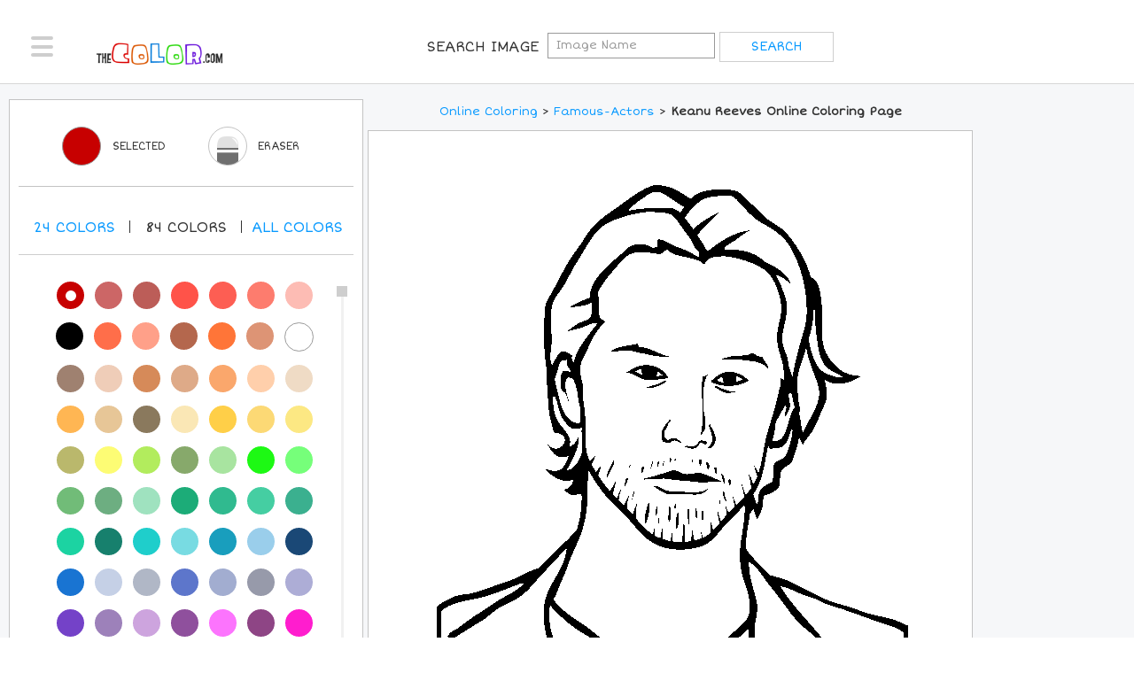

--- FILE ---
content_type: text/plain;charset=UTF-8
request_url: https://c.pub.network/v2/c
body_size: -112
content:
7742dccf-ff17-4027-9c6c-910102d8b1c7

--- FILE ---
content_type: text/plain;charset=UTF-8
request_url: https://c.pub.network/v2/c
body_size: -262
content:
8edafe5f-ff5b-4c90-ba97-d1ae68f361cc